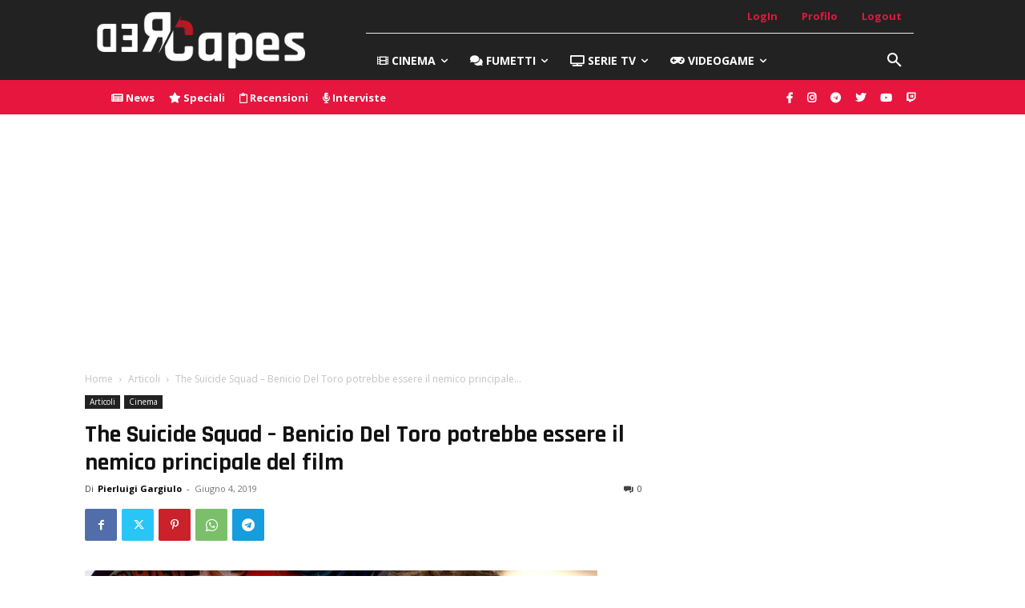

--- FILE ---
content_type: text/html; charset=UTF-8
request_url: https://redcapes.it/wp-admin/admin-ajax.php?td_theme_name=Newspaper&v=12.7.1
body_size: -216
content:
{"73683":141}

--- FILE ---
content_type: text/html; charset=utf-8
request_url: https://www.google.com/recaptcha/api2/aframe
body_size: 266
content:
<!DOCTYPE HTML><html><head><meta http-equiv="content-type" content="text/html; charset=UTF-8"></head><body><script nonce="nbXLkXPpn_dUbsE-Baa-nQ">/** Anti-fraud and anti-abuse applications only. See google.com/recaptcha */ try{var clients={'sodar':'https://pagead2.googlesyndication.com/pagead/sodar?'};window.addEventListener("message",function(a){try{if(a.source===window.parent){var b=JSON.parse(a.data);var c=clients[b['id']];if(c){var d=document.createElement('img');d.src=c+b['params']+'&rc='+(localStorage.getItem("rc::a")?sessionStorage.getItem("rc::b"):"");window.document.body.appendChild(d);sessionStorage.setItem("rc::e",parseInt(sessionStorage.getItem("rc::e")||0)+1);localStorage.setItem("rc::h",'1768980427449');}}}catch(b){}});window.parent.postMessage("_grecaptcha_ready", "*");}catch(b){}</script></body></html>